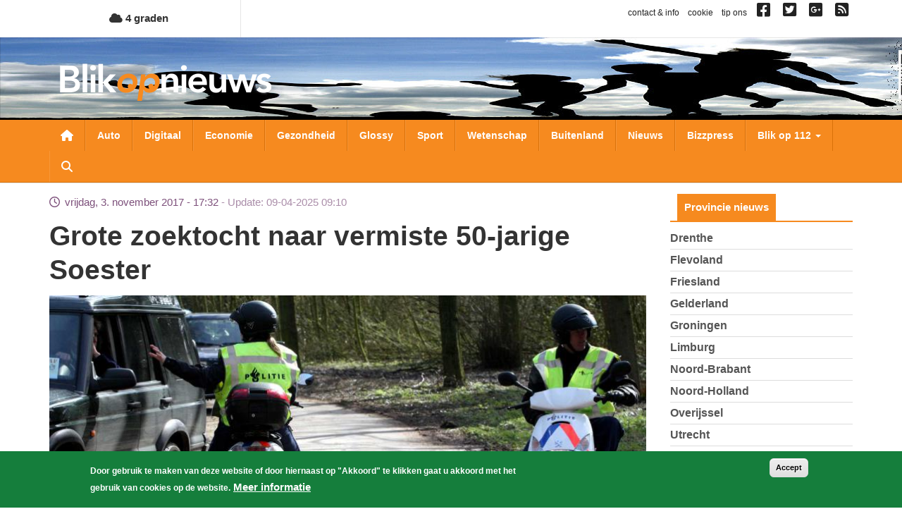

--- FILE ---
content_type: text/html; charset=utf-8
request_url: https://www.google.com/recaptcha/api2/aframe
body_size: 268
content:
<!DOCTYPE HTML><html><head><meta http-equiv="content-type" content="text/html; charset=UTF-8"></head><body><script nonce="Hg_TPf3PAQAV2m1FbDzsCA">/** Anti-fraud and anti-abuse applications only. See google.com/recaptcha */ try{var clients={'sodar':'https://pagead2.googlesyndication.com/pagead/sodar?'};window.addEventListener("message",function(a){try{if(a.source===window.parent){var b=JSON.parse(a.data);var c=clients[b['id']];if(c){var d=document.createElement('img');d.src=c+b['params']+'&rc='+(localStorage.getItem("rc::a")?sessionStorage.getItem("rc::b"):"");window.document.body.appendChild(d);sessionStorage.setItem("rc::e",parseInt(sessionStorage.getItem("rc::e")||0)+1);localStorage.setItem("rc::h",'1768756156958');}}}catch(b){}});window.parent.postMessage("_grecaptcha_ready", "*");}catch(b){}</script></body></html>